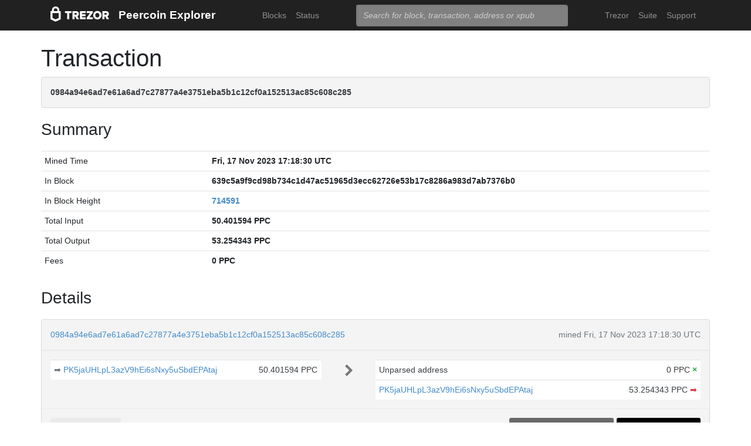

--- FILE ---
content_type: text/html; charset=utf-8
request_url: https://blockbook.peercoin.net/tx/0984a94e6ad7e61a6ad7c27877a4e3751eba5b1c12cf0a152513ac85c608c285
body_size: 3725
content:
<!doctype html><html lang="en"><head><meta charset="utf-8"><meta name="viewport" content="width=device-width,initial-scale=1.0,shrink-to-fit=no"><link rel="stylesheet" href="https://maxcdn.bootstrapcdn.com/bootstrap/4.0.0/css/bootstrap.min.css" integrity="sha384-Gn5384xqQ1aoWXA+058RXPxPg6fy4IWvTNh0E263XmFcJlSAwiGgFAW/dAiS6JXm" crossorigin="anonymous"><link rel="stylesheet" href="/static/css/main.css"><meta http-equiv="X-UA-Compatible" content="IE=edge"><meta name="description" content="Trezor Peercoin Explorer"><title>Trezor Peercoin Explorer</title></head><body><header id="header"><div class="container"><nav class="navbar navbar-expand-md navbar-dark bg-trezor"><a class="navbar-brand" href="/" title="Home"><div alt="Trezor Wallet" style="margin-top: 3px;"><svg width="100" version="1.1" id="logotyp" xmlns="http://www.w3.org/2000/svg" xlink="http://www.w3.org/1999/xlink" x="0px" y="0px" viewBox="0 0 163.7 41.9" space="preserve"><polygon points="101.1,12.8 118.2,12.8 118.2,17.3 108.9,29.9 118.2,29.9 118.2,35.2 101.1,35.2 101.1,30.7 110.4,18.1 101.1,18.1"></polygon><path d="M158.8,26.9c2.1-0.8,4.3-2.9,4.3-6.6c0-4.5-3.1-7.4-7.7-7.4h-10.5v22.3h5.8v-7.5h2.2l4.1,7.5h6.7L158.8,26.9z M154.7,22.5h-4V18h4c1.5,0,2.5,0.9,2.5,2.2C157.2,21.6,156.2,22.5,154.7,22.5z"></path><path d="M130.8,12.5c-6.8,0-11.6,4.9-11.6,11.5s4.9,11.5,11.6,11.5s11.7-4.9,11.7-11.5S137.6,12.5,130.8,12.5z M130.8,30.3c-3.4,0-5.7-2.6-5.7-6.3c0-3.8,2.3-6.3,5.7-6.3c3.4,0,5.8,2.6,5.8,6.3C136.6,27.7,134.2,30.3,130.8,30.3z"></path><polygon points="82.1,12.8 98.3,12.8 98.3,18 87.9,18 87.9,21.3 98,21.3 98,26.4 87.9,26.4 87.9,30 98.3,30 98.3,35.2 82.1,35.2"></polygon><path d="M24.6,9.7C24.6,4.4,20,0,14.4,0S4.2,4.4,4.2,9.7v3.1H0v22.3h0l14.4,6.7l14.4-6.7h0V12.9h-4.2V9.7z M9.4,9.7c0-2.5,2.2-4.5,5-4.5s5,2,5,4.5v3.1H9.4V9.7z M23,31.5l-8.6,4l-8.6-4V18.1H23V31.5z"></path><path d="M79.4,20.3c0-4.5-3.1-7.4-7.7-7.4H61.2v22.3H67v-7.5h2.2l4.1,7.5H80l-4.9-8.3C77.2,26.1,79.4,24,79.4,20.3z M71,22.5h-4V18h4c1.5,0,2.5,0.9,2.5,2.2C73.5,21.6,72.5,22.5,71,22.5z"></path><polygon points="40.5,12.8 58.6,12.8 58.6,18.1 52.4,18.1 52.4,35.2 46.6,35.2 46.6,18.1 40.5,18.1"></polygon></svg></div></a><a class="navbar-brand" href="/">Peercoin Explorer</a><button class="navbar-toggler" type="button" onclick="if(document.getElementById('toggler').className.indexOf('show')>0){document.getElementById('toggler').className='navbar-collapse collapse'}else{document.getElementById('toggler').className='navbar-collapse show'}"><span class="navbar-toggler-icon"></span></button><div class="navbar-collapse collapse" id="toggler"><ul class="navbar-nav ml-md-auto"><li class="nav-item"><a href="/blocks" class="nav-link">Blocks</a></li><li class="nav-item"><a href="/" class="nav-link">Status</a></li></ul><span class="navbar-form ml-md-auto"><form id="search" action="/search" method="get"><input name="q" type="text" class="form-control" placeholder="Search for block, transaction, address or xpub" focus="true"></form></span><ul class="navbar-nav ml-md-auto"><li class="nav-item"><a class="nav-link" href="https://trezor.io/" target="_blank" rel="noopener noreferrer">Trezor</a></li><li class="nav-item"><a class="nav-link" href="https://suite.trezor.io/" target="_blank" rel="noopener noreferrer">Suite</a></li><li class="nav-item"><a class="nav-link" href="https://trezor.io/support" target="_blank" rel="noopener noreferrer">Support</a></li></ul></div></nav></div></header><main id="wrap"><div class="container"><h1>Transaction</h1><div class="alert alert-data ellipsis"><span class="data">0984a94e6ad7e61a6ad7c27877a4e3751eba5b1c12cf0a152513ac85c608c285</span></div><h3>Summary</h3><div class="data-div"><table class="table data-table"><tbody><tr><td style="width: 25%;">Mined Time</td><td class="data">Fri, 17 Nov 2023 17:18:30 UTC</td></tr><tr><td style="width: 25%;">In Block</td><td class="ellipsis data">639c5a9f9cd98b734c1d47ac51965d3ecc62726e53b17c8286a983d7ab7376b0</td></tr><tr><td>In Block Height</td><td class="data"><a href="/block/714591">714591</a></td></tr><tr><td>Total Input</td><td class="data">50.401594 PPC</td></tr><tr><td>Total Output</td><td class="data">53.254343 PPC</td></tr><tr><td>Fees</td><td class="data">0 PPC</td></tr></tbody></table></div><h3>Details</h3><div class="data-div"><div class="alert alert-data"><div class="row line-bot"><div class="col-xs-7 col-md-8 ellipsis"><a href="/tx/0984a94e6ad7e61a6ad7c27877a4e3751eba5b1c12cf0a152513ac85c608c285">0984a94e6ad7e61a6ad7c27877a4e3751eba5b1c12cf0a152513ac85c608c285</a></div><div class="col-xs-5 col-md-4 text-muted text-right">mined Fri, 17 Nov 2023 17:18:30 UTC</div></div><div class="row line-mid"><div class="col-md-5"><div class="row tx-in"><table class="table data-table"><tbody><tr><td><a class="float-left text-muted" href="/tx/3fce3534965ebff949993118108eb21be606586a55d3a2170f8b2e17e2eb2005" title="Outpoint 3fce3534965ebff949993118108eb21be606586a55d3a2170f8b2e17e2eb2005,1">➡&nbsp;</a><span class="ellipsis tx-addr"><a href="/address/PK5jaUHLpL3azV9hEi6sNxy5uSbdEPAtaj">PK5jaUHLpL3azV9hEi6sNxy5uSbdEPAtaj</a></span><span class="tx-amt">50.401594 PPC</span></td></tr></tbody></table></div></div><div class="col-md-1 col-xs-12 text-center"><svg class="octicon" viewBox="0 0 8 16"><path fill-rule="evenodd" d="M7.5 8l-5 5L1 11.5 4.75 8 1 4.5 2.5 3l5 5z"></path></svg></div><div class="col-md-6"><div class="row tx-out"><table class="table data-table"><tbody><tr><td><span class="tx-addr">Unparsed address</span><span class="tx-amt">0 PPC <span class="text-success" title="Unspent"> <b>×</b></span></span></td></tr><tr><td><span class="ellipsis tx-addr"><a href="/address/PK5jaUHLpL3azV9hEi6sNxy5uSbdEPAtaj">PK5jaUHLpL3azV9hEi6sNxy5uSbdEPAtaj</a></span><span class="tx-amt">53.254343 PPC <a class="text-danger" href="/spending/0984a94e6ad7e61a6ad7c27877a4e3751eba5b1c12cf0a152513ac85c608c285/1" title="Spent">➡</a></span></td></tr></tbody></table></div></div></div><div class="row line-top"><div class="col-xs-6 col-sm-4 col-md-4"><span class="txvalues txvalues-default">Fee: 0 PPC</span></div><div class="col-xs-6 col-sm-8 col-md-8 text-right"><span class="txvalues txvalues-success">137918 Confirmations</span><span class="txvalues txvalues-primary">53.254343 PPC</span></div></div></div></div><div class="data-div"><h5>Raw Transaction</h5><div class="alert alert-data" style="word-wrap: break-word; font-size: smaller;"><pre id="txSpecific"></pre></div><script type="text/javascript">txSpecific = {"txid":"0984a94e6ad7e61a6ad7c27877a4e3751eba5b1c12cf0a152513ac85c608c285","hash":"0984a94e6ad7e61a6ad7c27877a4e3751eba5b1c12cf0a152513ac85c608c285","version":3,"time":0,"size":176,"vsize":176,"weight":704,"locktime":0,"vin":[{"txid":"3fce3534965ebff949993118108eb21be606586a55d3a2170f8b2e17e2eb2005","vout":1,"scriptSig":{"asm":"30440220085f5ec127180257cc2a43ab1df3562eee24f33789260096d8f34560fa4e90340220149f419c8ca9d4ffe0eb1a1386177dfe193b0a019b012004b7959015f76dc5f3[ALL]","hex":"4730440220085f5ec127180257cc2a43ab1df3562eee24f33789260096d8f34560fa4e90340220149f419c8ca9d4ffe0eb1a1386177dfe193b0a019b012004b7959015f76dc5f301"},"sequence":4294967295}],"vout":[{"value":0.000000,"n":0,"scriptPubKey":{"asm":"","desc":"raw()#58lrscpx","hex":"","type":"nonstandard"}},{"value":53.254343,"n":1,"scriptPubKey":{"asm":"0250aef8777c88473e0a4de42af5f2418041b931deed2a0cf9fd5145dceedc1394 OP_CHECKSIG","desc":"pk(0250aef8777c88473e0a4de42af5f2418041b931deed2a0cf9fd5145dceedc1394)#fsawjncj","hex":"210250aef8777c88473e0a4de42af5f2418041b931deed2a0cf9fd5145dceedc1394ac","type":"pubkey"}}],"hex":"[base64]","blockhash":"639c5a9f9cd98b734c1d47ac51965d3ecc62726e53b17c8286a983d7ab7376b0","confirmations":115191,"blocktime":1700241510};function syntaxHighlight(json) {json = JSON.stringify(json, undefined, 2);json = json.replace(/&/g, '&amp;').replace(/</g, '&lt;').replace(/>/g, '&gt;');return json.replace(/("(\\u[a-zA-Z0-9]{4}|\\[^u]|[^\\"])*"(\s*:)?|\b(true|false|null)\b|-?\d+(?:\.\d*)?(?:[eE][+\-]?\d+)?)/g, function (match) {var cls = 'number';if (/^"/.test(match)) {if (/:$/.test(match)) {cls = 'key';} else {cls = 'string';}} else if (/true|false/.test(match)) {cls = 'boolean';} else if (/null/.test(match)) {cls = 'null';}return '<span class="' + cls + '">' + match + '</span>';});}document.getElementById('txSpecific').innerHTML = syntaxHighlight(txSpecific);</script></div></div></main><footer id="footer" class="footer"><div class="container"><nav class="navbar navbar-expand-lg navbar-dark bg-trezor"><span class="navbar-nav"><a class="nav-link" href="https://satoshilabs.com/" target="_blank" rel="noopener noreferrer">© 2017-2022 SatoshiLabs</a></span><span class="navbar-nav ml-md-auto"><a class="nav-link" href="https://shop.trezor.io/static/shared/about/terms-of-use.pdf" target="_blank" rel="noopener noreferrer">Terms of Use</a></span><span class="navbar-nav ml-md-auto"><a class="nav-link" href="/sendtx">Send Transaction</a></span><span class="navbar-nav ml-md-auto d-md-flex d-none"><a class="nav-link active" href="http://shop.trezor.io" target="_blank" rel="noopener noreferrer">Don't have a Trezor? Get one!</a></span></nav></div></footer></body></html>